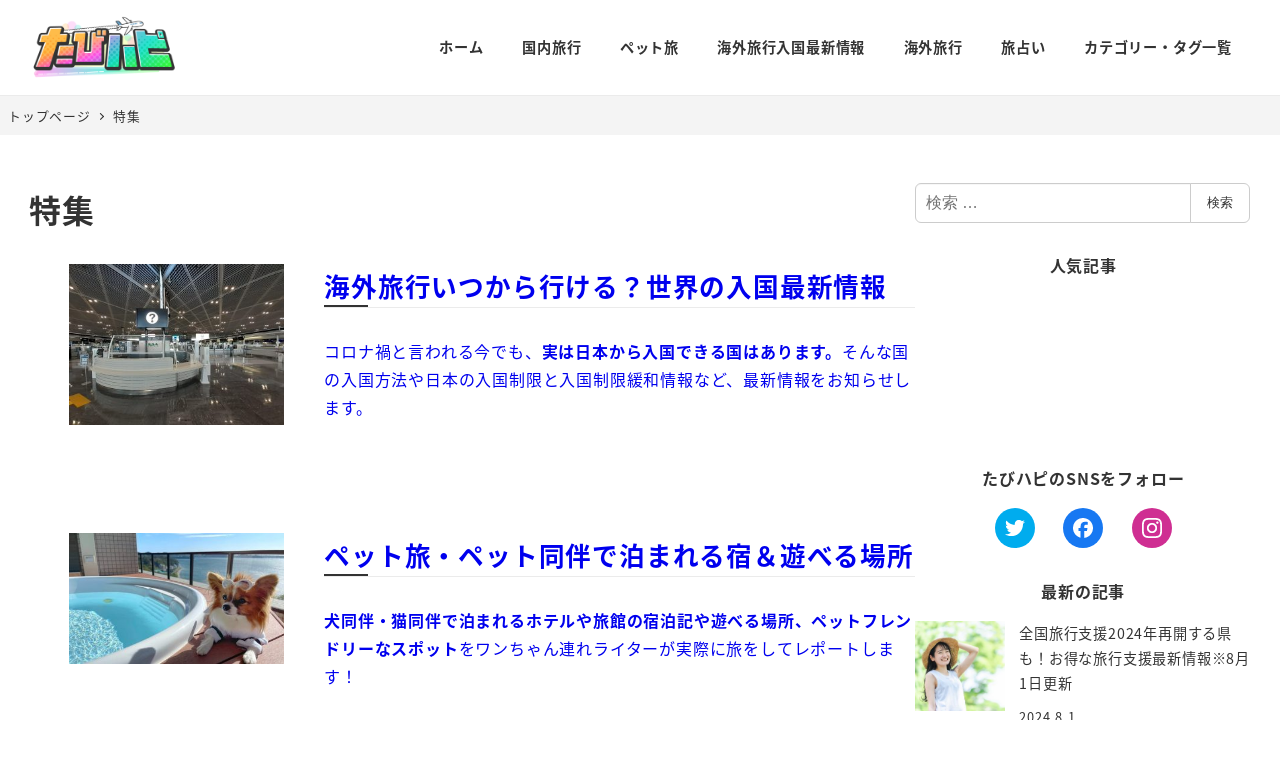

--- FILE ---
content_type: text/html; charset=utf-8
request_url: https://www.google.com/recaptcha/api2/aframe
body_size: 267
content:
<!DOCTYPE HTML><html><head><meta http-equiv="content-type" content="text/html; charset=UTF-8"></head><body><script nonce="BogrPXy3H0-sbJPpKQqtGg">/** Anti-fraud and anti-abuse applications only. See google.com/recaptcha */ try{var clients={'sodar':'https://pagead2.googlesyndication.com/pagead/sodar?'};window.addEventListener("message",function(a){try{if(a.source===window.parent){var b=JSON.parse(a.data);var c=clients[b['id']];if(c){var d=document.createElement('img');d.src=c+b['params']+'&rc='+(localStorage.getItem("rc::a")?sessionStorage.getItem("rc::b"):"");window.document.body.appendChild(d);sessionStorage.setItem("rc::e",parseInt(sessionStorage.getItem("rc::e")||0)+1);localStorage.setItem("rc::h",'1768633358576');}}}catch(b){}});window.parent.postMessage("_grecaptcha_ready", "*");}catch(b){}</script></body></html>

--- FILE ---
content_type: application/javascript
request_url: https://hapitas.jp/tabihapi/wp-content/themes/snow-monkey/vendor/inc2734/wp-awesome-widgets/src/assets/js/widget/slider.js?ver=1709873550
body_size: 976
content:
(()=>{"use strict";var t={n:e=>{var s=e&&e.__esModule?()=>e.default:()=>e;return t.d(s,{a:s}),s},d:(e,s)=>{for(var i in s)t.o(s,i)&&!t.o(e,i)&&Object.defineProperty(e,i,{enumerable:!0,get:s[i]})},o:(t,e)=>Object.prototype.hasOwnProperty.call(t,e)};const e=window.jQuery;var s=t.n(e);const i=function(t,e){0<t.length&&Array.prototype.slice.call(t,0).forEach((function(t,s){e(t,s)}))},o=()=>-1!==navigator.userAgent.indexOf("Trident"),r=t=>{i(t,(t=>{t.style.minHeight="",o()&&(t.style.height="")}));const e=(()=>{let e=0;return i(t,(t=>{const s=t.offsetHeight,i=.5625*t.offsetWidth;(e<s||e<i)&&(e=i<s?s:i)})),e})();i(t,(t=>{o()&&(t.style.height=`${e}px`),t.style.minHeight=`${e}px`}))};s()(".wpaw-slider__canvas").each(((t,e)=>{(t=>{let e=document.documentElement.clientWidth,i=!1;s()(t).on("init",((e,s)=>{setTimeout((()=>{const e=t.querySelectorAll(".wpaw-slider__item");r(e)}),0)})),s()(t).on("setPosition",((s,o)=>{if(o.windowWidth!==e||o.slideWidth!==i){const s=t.querySelectorAll(".wpaw-slider__item");r(s),e=o.windowWidth,i=o.slideWidth}}));const o=s()(t).closest(".wpaw-slider");s()(t).slick({speed:parseInt(o.attr("data-wpaw-slider-duration")),autoplaySpeed:parseInt(o.attr("data-wpaw-slider-interval")),slidesToShow:parseInt(o.attr("data-wpaw-slider-slides-to-show")),slidesToScroll:parseInt(o.attr("data-wpaw-slider-slides-to-scroll")),autoplay:!0,fade:"true"===o.attr("data-wpaw-slider-fade"),dots:!0,infinite:!0,arrows:!1,rows:0,responsive:[{breakpoint:1024,settings:{slidesToShow:1,slidesToScroll:1}}]})})(e)}))})();

--- FILE ---
content_type: application/javascript
request_url: https://hapitas.jp/tabihapi/wp-content/plugins/hapitabi-trend-custom/assets/js/script.min.js?ver=1709873550
body_size: 522
content:
!function(t){t(window).on("load",function(){t(".is-style-hapitabi-profile .smb-btn").on("click",function(){let n=t(this).parents(".smb-buttons"),i=n.prev();return i.css("height","auto"),n.hide(),!1})})}(jQuery),function(i){i(function(){i(".hapitabi-ranking-tab li").click(function(){var n=i(".hapitabi-ranking-tab li").index(this);i(".hapitabi-ranking-tab li").removeClass("active"),i(this).addClass("active"),i(".ranking-posts-wrapper ol").removeClass("show").eq(n).addClass("show")})})}(jQuery),function(n){n(function(){n(".search-and-keyword").on("click",function(){n("#hapitabi-search-and-tags").slideToggle("fast")})})}(jQuery),function(n){n(function(){n("#cat-and-keyword__title").on("click",function(){n("#cat-and-keyword__contnet").slideToggle("fast")})})}(jQuery),function(n){n(function(){n(".search-and-keyword").click(function(){n(".search-icon").toggleClass("search-close")})})}(jQuery),function(n){n(function(){n("#cat-and-keyword__title").click(function(){n(".arrow").toggleClass("close")})})}(jQuery);